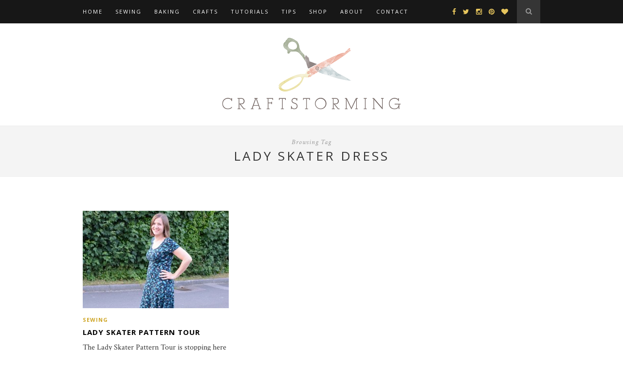

--- FILE ---
content_type: text/html; charset=UTF-8
request_url: https://www.craftstorming.com/tag/lady-skater-dress
body_size: 5973
content:
<!DOCTYPE html>
<html lang="en-US">
<head>

	<meta charset="UTF-8">
	<meta http-equiv="X-UA-Compatible" content="IE=edge">
	<meta name="viewport" content="width=device-width, initial-scale=1">

	<title>Lady Skater Dress &#8211; Craftstorming</title>

	<link rel="profile" href="http://gmpg.org/xfn/11" />
	
   <link rel="apple-touch-icon" sizes="57x57" href="/apple-touch-icon-57x57.png">
   <link rel="apple-touch-icon" sizes="60x60" href="/apple-touch-icon-60x60.png">
   <link rel="apple-touch-icon" sizes="72x72" href="/apple-touch-icon-72x72.png">
   <link rel="apple-touch-icon" sizes="76x76" href="/apple-touch-icon-76x76.png">
   <link rel="apple-touch-icon" sizes="114x114" href="/apple-touch-icon-114x114.png">
   <link rel="apple-touch-icon" sizes="120x120" href="/apple-touch-icon-120x120.png">
   <link rel="apple-touch-icon" sizes="144x144" href="/apple-touch-icon-144x144.png">
   <link rel="apple-touch-icon" sizes="152x152" href="/apple-touch-icon-152x152.png">
   <link rel="apple-touch-icon" sizes="180x180" href="/apple-touch-icon-180x180.png">
   <link rel="icon" type="image/png" href="/favicon-32x32.png" sizes="32x32">
   <link rel="icon" type="image/png" href="/android-chrome-192x192.png" sizes="192x192">
   <link rel="icon" type="image/png" href="/favicon-96x96.png" sizes="96x96">
   <link rel="icon" type="image/png" href="/favicon-16x16.png" sizes="16x16">
   <link rel="manifest" href="/manifest.json">
   <link rel="mask-icon" href="/safari-pinned-tab.svg" color="#5bbad5">
   <meta name="msapplication-TileColor" content="#da532c">
   <meta name="msapplication-TileImage" content="/mstile-144x144.png">
   <meta name="theme-color" content="#ffffff">	

	<link rel="alternate" type="application/rss+xml" title="Craftstorming RSS Feed" href="https://www.craftstorming.com/feed" />
	<link rel="alternate" type="application/atom+xml" title="Craftstorming Atom Feed" href="https://www.craftstorming.com/feed/atom" />
	<link rel="pingback" href="https://www.craftstorming.com/xmlrpc.php" />

	<meta name='robots' content='max-image-preview:large' />
<link rel='dns-prefetch' href='//maxcdn.bootstrapcdn.com' />
<link rel='dns-prefetch' href='//fonts.googleapis.com' />
<link rel="alternate" type="application/rss+xml" title="Craftstorming &raquo; Feed" href="https://www.craftstorming.com/feed" />
<link rel="alternate" type="application/rss+xml" title="Craftstorming &raquo; Comments Feed" href="https://www.craftstorming.com/comments/feed" />
<link rel="alternate" type="application/rss+xml" title="Craftstorming &raquo; Lady Skater Dress Tag Feed" href="https://www.craftstorming.com/tag/lady-skater-dress/feed" />
<script type="text/javascript">
window._wpemojiSettings = {"baseUrl":"https:\/\/s.w.org\/images\/core\/emoji\/14.0.0\/72x72\/","ext":".png","svgUrl":"https:\/\/s.w.org\/images\/core\/emoji\/14.0.0\/svg\/","svgExt":".svg","source":{"concatemoji":"https:\/\/www.craftstorming.com\/wp-includes\/js\/wp-emoji-release.min.js?ver=6.1.9"}};
/*! This file is auto-generated */
!function(e,a,t){var n,r,o,i=a.createElement("canvas"),p=i.getContext&&i.getContext("2d");function s(e,t){var a=String.fromCharCode,e=(p.clearRect(0,0,i.width,i.height),p.fillText(a.apply(this,e),0,0),i.toDataURL());return p.clearRect(0,0,i.width,i.height),p.fillText(a.apply(this,t),0,0),e===i.toDataURL()}function c(e){var t=a.createElement("script");t.src=e,t.defer=t.type="text/javascript",a.getElementsByTagName("head")[0].appendChild(t)}for(o=Array("flag","emoji"),t.supports={everything:!0,everythingExceptFlag:!0},r=0;r<o.length;r++)t.supports[o[r]]=function(e){if(p&&p.fillText)switch(p.textBaseline="top",p.font="600 32px Arial",e){case"flag":return s([127987,65039,8205,9895,65039],[127987,65039,8203,9895,65039])?!1:!s([55356,56826,55356,56819],[55356,56826,8203,55356,56819])&&!s([55356,57332,56128,56423,56128,56418,56128,56421,56128,56430,56128,56423,56128,56447],[55356,57332,8203,56128,56423,8203,56128,56418,8203,56128,56421,8203,56128,56430,8203,56128,56423,8203,56128,56447]);case"emoji":return!s([129777,127995,8205,129778,127999],[129777,127995,8203,129778,127999])}return!1}(o[r]),t.supports.everything=t.supports.everything&&t.supports[o[r]],"flag"!==o[r]&&(t.supports.everythingExceptFlag=t.supports.everythingExceptFlag&&t.supports[o[r]]);t.supports.everythingExceptFlag=t.supports.everythingExceptFlag&&!t.supports.flag,t.DOMReady=!1,t.readyCallback=function(){t.DOMReady=!0},t.supports.everything||(n=function(){t.readyCallback()},a.addEventListener?(a.addEventListener("DOMContentLoaded",n,!1),e.addEventListener("load",n,!1)):(e.attachEvent("onload",n),a.attachEvent("onreadystatechange",function(){"complete"===a.readyState&&t.readyCallback()})),(e=t.source||{}).concatemoji?c(e.concatemoji):e.wpemoji&&e.twemoji&&(c(e.twemoji),c(e.wpemoji)))}(window,document,window._wpemojiSettings);
</script>
<style type="text/css">
img.wp-smiley,
img.emoji {
	display: inline !important;
	border: none !important;
	box-shadow: none !important;
	height: 1em !important;
	width: 1em !important;
	margin: 0 0.07em !important;
	vertical-align: -0.1em !important;
	background: none !important;
	padding: 0 !important;
}
</style>
	<link rel='stylesheet' id='wp-block-library-css' href='https://www.craftstorming.com/wp-includes/css/dist/block-library/style.min.css?ver=6.1.9' type='text/css' media='all' />
<link rel='stylesheet' id='classic-theme-styles-css' href='https://www.craftstorming.com/wp-includes/css/classic-themes.min.css?ver=1' type='text/css' media='all' />
<style id='global-styles-inline-css' type='text/css'>
body{--wp--preset--color--black: #000000;--wp--preset--color--cyan-bluish-gray: #abb8c3;--wp--preset--color--white: #ffffff;--wp--preset--color--pale-pink: #f78da7;--wp--preset--color--vivid-red: #cf2e2e;--wp--preset--color--luminous-vivid-orange: #ff6900;--wp--preset--color--luminous-vivid-amber: #fcb900;--wp--preset--color--light-green-cyan: #7bdcb5;--wp--preset--color--vivid-green-cyan: #00d084;--wp--preset--color--pale-cyan-blue: #8ed1fc;--wp--preset--color--vivid-cyan-blue: #0693e3;--wp--preset--color--vivid-purple: #9b51e0;--wp--preset--gradient--vivid-cyan-blue-to-vivid-purple: linear-gradient(135deg,rgba(6,147,227,1) 0%,rgb(155,81,224) 100%);--wp--preset--gradient--light-green-cyan-to-vivid-green-cyan: linear-gradient(135deg,rgb(122,220,180) 0%,rgb(0,208,130) 100%);--wp--preset--gradient--luminous-vivid-amber-to-luminous-vivid-orange: linear-gradient(135deg,rgba(252,185,0,1) 0%,rgba(255,105,0,1) 100%);--wp--preset--gradient--luminous-vivid-orange-to-vivid-red: linear-gradient(135deg,rgba(255,105,0,1) 0%,rgb(207,46,46) 100%);--wp--preset--gradient--very-light-gray-to-cyan-bluish-gray: linear-gradient(135deg,rgb(238,238,238) 0%,rgb(169,184,195) 100%);--wp--preset--gradient--cool-to-warm-spectrum: linear-gradient(135deg,rgb(74,234,220) 0%,rgb(151,120,209) 20%,rgb(207,42,186) 40%,rgb(238,44,130) 60%,rgb(251,105,98) 80%,rgb(254,248,76) 100%);--wp--preset--gradient--blush-light-purple: linear-gradient(135deg,rgb(255,206,236) 0%,rgb(152,150,240) 100%);--wp--preset--gradient--blush-bordeaux: linear-gradient(135deg,rgb(254,205,165) 0%,rgb(254,45,45) 50%,rgb(107,0,62) 100%);--wp--preset--gradient--luminous-dusk: linear-gradient(135deg,rgb(255,203,112) 0%,rgb(199,81,192) 50%,rgb(65,88,208) 100%);--wp--preset--gradient--pale-ocean: linear-gradient(135deg,rgb(255,245,203) 0%,rgb(182,227,212) 50%,rgb(51,167,181) 100%);--wp--preset--gradient--electric-grass: linear-gradient(135deg,rgb(202,248,128) 0%,rgb(113,206,126) 100%);--wp--preset--gradient--midnight: linear-gradient(135deg,rgb(2,3,129) 0%,rgb(40,116,252) 100%);--wp--preset--duotone--dark-grayscale: url('#wp-duotone-dark-grayscale');--wp--preset--duotone--grayscale: url('#wp-duotone-grayscale');--wp--preset--duotone--purple-yellow: url('#wp-duotone-purple-yellow');--wp--preset--duotone--blue-red: url('#wp-duotone-blue-red');--wp--preset--duotone--midnight: url('#wp-duotone-midnight');--wp--preset--duotone--magenta-yellow: url('#wp-duotone-magenta-yellow');--wp--preset--duotone--purple-green: url('#wp-duotone-purple-green');--wp--preset--duotone--blue-orange: url('#wp-duotone-blue-orange');--wp--preset--font-size--small: 13px;--wp--preset--font-size--medium: 20px;--wp--preset--font-size--large: 36px;--wp--preset--font-size--x-large: 42px;--wp--preset--spacing--20: 0.44rem;--wp--preset--spacing--30: 0.67rem;--wp--preset--spacing--40: 1rem;--wp--preset--spacing--50: 1.5rem;--wp--preset--spacing--60: 2.25rem;--wp--preset--spacing--70: 3.38rem;--wp--preset--spacing--80: 5.06rem;}:where(.is-layout-flex){gap: 0.5em;}body .is-layout-flow > .alignleft{float: left;margin-inline-start: 0;margin-inline-end: 2em;}body .is-layout-flow > .alignright{float: right;margin-inline-start: 2em;margin-inline-end: 0;}body .is-layout-flow > .aligncenter{margin-left: auto !important;margin-right: auto !important;}body .is-layout-constrained > .alignleft{float: left;margin-inline-start: 0;margin-inline-end: 2em;}body .is-layout-constrained > .alignright{float: right;margin-inline-start: 2em;margin-inline-end: 0;}body .is-layout-constrained > .aligncenter{margin-left: auto !important;margin-right: auto !important;}body .is-layout-constrained > :where(:not(.alignleft):not(.alignright):not(.alignfull)){max-width: var(--wp--style--global--content-size);margin-left: auto !important;margin-right: auto !important;}body .is-layout-constrained > .alignwide{max-width: var(--wp--style--global--wide-size);}body .is-layout-flex{display: flex;}body .is-layout-flex{flex-wrap: wrap;align-items: center;}body .is-layout-flex > *{margin: 0;}:where(.wp-block-columns.is-layout-flex){gap: 2em;}.has-black-color{color: var(--wp--preset--color--black) !important;}.has-cyan-bluish-gray-color{color: var(--wp--preset--color--cyan-bluish-gray) !important;}.has-white-color{color: var(--wp--preset--color--white) !important;}.has-pale-pink-color{color: var(--wp--preset--color--pale-pink) !important;}.has-vivid-red-color{color: var(--wp--preset--color--vivid-red) !important;}.has-luminous-vivid-orange-color{color: var(--wp--preset--color--luminous-vivid-orange) !important;}.has-luminous-vivid-amber-color{color: var(--wp--preset--color--luminous-vivid-amber) !important;}.has-light-green-cyan-color{color: var(--wp--preset--color--light-green-cyan) !important;}.has-vivid-green-cyan-color{color: var(--wp--preset--color--vivid-green-cyan) !important;}.has-pale-cyan-blue-color{color: var(--wp--preset--color--pale-cyan-blue) !important;}.has-vivid-cyan-blue-color{color: var(--wp--preset--color--vivid-cyan-blue) !important;}.has-vivid-purple-color{color: var(--wp--preset--color--vivid-purple) !important;}.has-black-background-color{background-color: var(--wp--preset--color--black) !important;}.has-cyan-bluish-gray-background-color{background-color: var(--wp--preset--color--cyan-bluish-gray) !important;}.has-white-background-color{background-color: var(--wp--preset--color--white) !important;}.has-pale-pink-background-color{background-color: var(--wp--preset--color--pale-pink) !important;}.has-vivid-red-background-color{background-color: var(--wp--preset--color--vivid-red) !important;}.has-luminous-vivid-orange-background-color{background-color: var(--wp--preset--color--luminous-vivid-orange) !important;}.has-luminous-vivid-amber-background-color{background-color: var(--wp--preset--color--luminous-vivid-amber) !important;}.has-light-green-cyan-background-color{background-color: var(--wp--preset--color--light-green-cyan) !important;}.has-vivid-green-cyan-background-color{background-color: var(--wp--preset--color--vivid-green-cyan) !important;}.has-pale-cyan-blue-background-color{background-color: var(--wp--preset--color--pale-cyan-blue) !important;}.has-vivid-cyan-blue-background-color{background-color: var(--wp--preset--color--vivid-cyan-blue) !important;}.has-vivid-purple-background-color{background-color: var(--wp--preset--color--vivid-purple) !important;}.has-black-border-color{border-color: var(--wp--preset--color--black) !important;}.has-cyan-bluish-gray-border-color{border-color: var(--wp--preset--color--cyan-bluish-gray) !important;}.has-white-border-color{border-color: var(--wp--preset--color--white) !important;}.has-pale-pink-border-color{border-color: var(--wp--preset--color--pale-pink) !important;}.has-vivid-red-border-color{border-color: var(--wp--preset--color--vivid-red) !important;}.has-luminous-vivid-orange-border-color{border-color: var(--wp--preset--color--luminous-vivid-orange) !important;}.has-luminous-vivid-amber-border-color{border-color: var(--wp--preset--color--luminous-vivid-amber) !important;}.has-light-green-cyan-border-color{border-color: var(--wp--preset--color--light-green-cyan) !important;}.has-vivid-green-cyan-border-color{border-color: var(--wp--preset--color--vivid-green-cyan) !important;}.has-pale-cyan-blue-border-color{border-color: var(--wp--preset--color--pale-cyan-blue) !important;}.has-vivid-cyan-blue-border-color{border-color: var(--wp--preset--color--vivid-cyan-blue) !important;}.has-vivid-purple-border-color{border-color: var(--wp--preset--color--vivid-purple) !important;}.has-vivid-cyan-blue-to-vivid-purple-gradient-background{background: var(--wp--preset--gradient--vivid-cyan-blue-to-vivid-purple) !important;}.has-light-green-cyan-to-vivid-green-cyan-gradient-background{background: var(--wp--preset--gradient--light-green-cyan-to-vivid-green-cyan) !important;}.has-luminous-vivid-amber-to-luminous-vivid-orange-gradient-background{background: var(--wp--preset--gradient--luminous-vivid-amber-to-luminous-vivid-orange) !important;}.has-luminous-vivid-orange-to-vivid-red-gradient-background{background: var(--wp--preset--gradient--luminous-vivid-orange-to-vivid-red) !important;}.has-very-light-gray-to-cyan-bluish-gray-gradient-background{background: var(--wp--preset--gradient--very-light-gray-to-cyan-bluish-gray) !important;}.has-cool-to-warm-spectrum-gradient-background{background: var(--wp--preset--gradient--cool-to-warm-spectrum) !important;}.has-blush-light-purple-gradient-background{background: var(--wp--preset--gradient--blush-light-purple) !important;}.has-blush-bordeaux-gradient-background{background: var(--wp--preset--gradient--blush-bordeaux) !important;}.has-luminous-dusk-gradient-background{background: var(--wp--preset--gradient--luminous-dusk) !important;}.has-pale-ocean-gradient-background{background: var(--wp--preset--gradient--pale-ocean) !important;}.has-electric-grass-gradient-background{background: var(--wp--preset--gradient--electric-grass) !important;}.has-midnight-gradient-background{background: var(--wp--preset--gradient--midnight) !important;}.has-small-font-size{font-size: var(--wp--preset--font-size--small) !important;}.has-medium-font-size{font-size: var(--wp--preset--font-size--medium) !important;}.has-large-font-size{font-size: var(--wp--preset--font-size--large) !important;}.has-x-large-font-size{font-size: var(--wp--preset--font-size--x-large) !important;}
.wp-block-navigation a:where(:not(.wp-element-button)){color: inherit;}
:where(.wp-block-columns.is-layout-flex){gap: 2em;}
.wp-block-pullquote{font-size: 1.5em;line-height: 1.6;}
</style>
<link rel='stylesheet' id='sp_style-css' href='https://www.craftstorming.com/wp-content/themes/craftstorming/style.css?ver=6.1.9' type='text/css' media='all' />
<link rel='stylesheet' id='sp_responsive-css' href='https://www.craftstorming.com/wp-content/themes/craftstorming/css/responsive.css?ver=6.1.9' type='text/css' media='all' />
<link rel='stylesheet' id='bxslider-css-css' href='https://www.craftstorming.com/wp-content/themes/craftstorming/css/jquery.bxslider.css?ver=6.1.9' type='text/css' media='all' />
<link rel='stylesheet' id='slicknav-css-css' href='https://www.craftstorming.com/wp-content/themes/craftstorming/css/slicknav.css?ver=6.1.9' type='text/css' media='all' />
<link rel='stylesheet' id='owl-css-css' href='https://www.craftstorming.com/wp-content/themes/craftstorming/css/owl.carousel.css?ver=6.1.9' type='text/css' media='all' />
<link rel='stylesheet' id='owl-theme-css-css' href='https://www.craftstorming.com/wp-content/themes/craftstorming/css/owl.theme.css?ver=6.1.9' type='text/css' media='all' />
<link rel='stylesheet' id='font-awesome-css' href='//maxcdn.bootstrapcdn.com/font-awesome/4.2.0/css/font-awesome.min.css?ver=6.1.9' type='text/css' media='all' />
<link rel='stylesheet' id='default_headings_font-css' href='https://fonts.googleapis.com/css?family=Open+Sans%3A300italic%2C400italic%2C700italic%2C400%2C700%2C300&#038;subset=latin%2Ccyrillic-ext&#038;ver=6.1.9' type='text/css' media='all' />
<link rel='stylesheet' id='default_body_font-css' href='https://fonts.googleapis.com/css?family=Crimson+Text%3A400%2C700%2C400italic%2C700italic&#038;ver=6.1.9' type='text/css' media='all' />
<script type='text/javascript' src='https://www.craftstorming.com/wp-includes/js/jquery/jquery.min.js?ver=3.6.1' id='jquery-core-js'></script>
<script type='text/javascript' src='https://www.craftstorming.com/wp-includes/js/jquery/jquery-migrate.min.js?ver=3.3.2' id='jquery-migrate-js'></script>
<link rel="https://api.w.org/" href="https://www.craftstorming.com/wp-json/" /><link rel="alternate" type="application/json" href="https://www.craftstorming.com/wp-json/wp/v2/tags/185" /><link rel="EditURI" type="application/rsd+xml" title="RSD" href="https://www.craftstorming.com/xmlrpc.php?rsd" />
<link rel="wlwmanifest" type="application/wlwmanifest+xml" href="https://www.craftstorming.com/wp-includes/wlwmanifest.xml" />
<meta name="generator" content="WordPress 6.1.9" />
    <style type="text/css">
	
		#logo { padding:20px 0; }
		
		#navigation, .slicknav_menu { background:; }
		#navigation .menu li a, .slicknav_nav a { color:; }
		#navigation .menu li a:hover {  color:; }
		.slicknav_nav a:hover { color:; background:none; }
		
		#navigation .menu .sub-menu, #navigation .menu .children { background: ; }
		#navigation ul.menu ul a, #navigation .menu ul ul a { border-color: ; color:; }
		#navigation ul.menu ul a:hover, #navigation .menu ul ul a:hover { color: ; background:; }
		
		#top-social a i { color:; }
		#top-social a:hover i { color: }
		
		#top-search a { background: }
		#top-search a { color: }
		#top-search a:hover { background:; }
		#top-search a:hover { color:; }
		
		.widget-title { background:; color:; }
		#sidebar .widget-title { background:; color:; }
		
		#footer-social  { background:; }
		
		#footer-logo { background:; }
		#footer-logo p { color:; }
		
		#footer-copyright { background:; }
		#footer-copyright p { color:; }
		
		a, #footer-logo p i { color:; }
		.post-entry blockquote p { border-left:3px solid ; }
		
		.post-header h1 a, .post-header h2 a, .post-header h1 { color: }
		
		.share-box { background:; border-color:; }
		.share-box i { color:; }
		.share-box:hover { background:; border-color:; }
		.share-box:hover > i { color:; }
		
				
				img.about {
   border-radius: 50%;
   margin: 0px 30px 30px 0px;
   width: 200px;
}

img.button {
    float: left;
    width: 130px;
    height: 130px;
    border: 0px;
}

#widget-area {
    padding-top: 10px;
    margin-bottom: 10px;
}
.pagination {
    margin-bottom: 20px;
}

#footer-logo {
    padding: 20px 0;
}
#footer-logo img {
    margin-bottom: 0px;
    margin-right: 20px;
    margin-left: 20px;
    height: 150px;
    width: 150px;
}

.about-widget img {
    border-radius: 150px;
}
.instagram-heading {
   display: none;
}
.post-entry h2 {
text-transform: uppercase;
font-weight: 400;
font-size: 22px;
letter-spacing: 2px;
}
.post-entry h3 {
text-transform: uppercase;
font-weight: 400;
font-size: 21px;
letter-spacing: 2px;
}
.post-entry h4 {
text-transform: uppercase;
font-weight: 400;
font-size: 20px;
letter-spacing: 2px;
}
.post-entry p {
font-size: 18px;
}
.post-entry ul li {
font-size: 18px;
}
.blocks-gallery-grid, .wp-block-gallery {
    padding: 0 !important;
}
.wp-block-gallery .blocks-gallery-item figcaption {
    width: 90%;
}
#footer-social {
display:none;
}
#footer-logo {
display:none;
}
#footer-copyright {
display:none;
}				
    </style>
    	
</head>

<body class="archive tag tag-lady-skater-dress tag-185">
	
	<nav id="navigation">
	
		<div class="container">
			
			<div id="navigation-wrapper">
			<ul id="menu-main-menu" class="menu"><li id="menu-item-540" class="menu-item menu-item-type-custom menu-item-object-custom menu-item-home menu-item-540"><a href="https://www.craftstorming.com">Home</a></li>
<li id="menu-item-541" class="menu-item menu-item-type-taxonomy menu-item-object-category menu-item-541"><a href="https://www.craftstorming.com/category/sewing">Sewing</a></li>
<li id="menu-item-542" class="menu-item menu-item-type-taxonomy menu-item-object-category menu-item-542"><a href="https://www.craftstorming.com/category/baking">Baking</a></li>
<li id="menu-item-544" class="menu-item menu-item-type-taxonomy menu-item-object-category menu-item-544"><a href="https://www.craftstorming.com/category/crafts">Crafts</a></li>
<li id="menu-item-5729" class="menu-item menu-item-type-custom menu-item-object-custom menu-item-5729"><a href="/tag/tutorial">Tutorials</a></li>
<li id="menu-item-5796" class="menu-item menu-item-type-custom menu-item-object-custom menu-item-5796"><a href="/tag/titchy-tips">Tips</a></li>
<li id="menu-item-545" class="menu-item menu-item-type-custom menu-item-object-custom menu-item-545"><a href="http://www.titchythreads.com">Shop</a></li>
<li id="menu-item-3097" class="menu-item menu-item-type-post_type menu-item-object-page menu-item-3097"><a href="https://www.craftstorming.com/about">About</a></li>
<li id="menu-item-5728" class="menu-item menu-item-type-post_type menu-item-object-page menu-item-5728"><a href="https://www.craftstorming.com/contact">Contact</a></li>
</ul>			</div>
				
			<div class="menu-mobile"></div>
			
						<div id="top-search">
					<a href="#"><i class="fa fa-search"></i></a>
			</div>
			<div class="show-search">
				<form role="search" method="get" id="searchform" action="https://www.craftstorming.com/">
    <div>
		<input type="text" placeholder="Search and hit enter..." name="s" id="s" />
	 </div>
</form>			</div>
						
						<div id="top-social">
				
				<a href="http://facebook.com/craftstorming" target="_blank"><i class="fa fa-facebook"></i></a>				<a href="http://twitter.com/titchythreads" target="_blank"><i class="fa fa-twitter"></i></a>				<a href="http://instagram.com/titchythreads" target="_blank"><i class="fa fa-instagram"></i></a>				<a href="http://pinterest.com/craftstorming" target="_blank"><i class="fa fa-pinterest"></i></a>				<a href="http://bloglovin.com/blogs/craftstorming-3649796" target="_blank"><i class="fa fa-heart"></i></a>																				
			</div>
						
		</div>
		
	</nav>
	
	<header id="header">
		
		<div class="container">
			
			<div id="logo">
				
									
											<h2><a href="https://www.craftstorming.com"><img src="https://www.craftstorming.com/wp-content/uploads/2016/01/CS-Header.png" alt="Craftstorming" /></a></h2>
										
								
			</div>
			
		</div>
	
	</header>	
		
	<div class="archive-box">
		
		<span>Browsing Tag</span>
		<h1>Lady Skater Dress</h1>
		
	</div>
	
	<div class="container ">
	
	<div id="main">
	
		<ul class="sp-grid">	
									
			<li>
	<article id="post-3115" class="item">
		
		<a href="https://www.craftstorming.com/2013/07/lady-skater-pattern-tour"><img width="300" height="200" src="https://www.craftstorming.com/wp-content/uploads/2013/07/ladyskaterdress-1-e1452893152299-440x294.jpg" class="attachment-thumb size-thumb wp-post-image" alt="" decoding="async" srcset="https://www.craftstorming.com/wp-content/uploads/2013/07/ladyskaterdress-1-e1452893152299-440x294.jpg 440w, https://www.craftstorming.com/wp-content/uploads/2013/07/ladyskaterdress-1-e1452893152299-300x200.jpg 300w, https://www.craftstorming.com/wp-content/uploads/2013/07/ladyskaterdress-1-e1452893152299.jpg 600w" sizes="(max-width: 300px) 100vw, 300px" /></a>
		
		<div class="item-content">

			<span class="cat"><a href="https://www.craftstorming.com/category/sewing" title="View all posts in Sewing" >Sewing</a></span>
			<h2><a href="https://www.craftstorming.com/2013/07/lady-skater-pattern-tour">Lady Skater Pattern Tour</a></h2>
			<p>The Lady Skater Pattern Tour is stopping here today. When Amanda of Kitschycoo contacted me about it I hastily&hellip;</p>
			<span class="date">July 13, 2013</span>
		
		</div>
		
	</article>
</li>				
				
		</ul>		
			
	<div class="pagination">

		<div class="older"></div>
		<div class="newer"></div>
		
	</div>
					
			
				
	</div>

	
	<!-- END CONTAINER -->
	</div>
	
		<div id="widget-area">
	
		<div class="container">
			
			<div class="footer-widget-wrapper">
							</div>
			
			<div class="footer-widget-wrapper">
							</div>
			
			<div class="footer-widget-wrapper last">
							</div>
			
		</div>
		
	</div>
		
	<div id="footer-instagram">
					
							
	</div>
	
		<div id="footer-social">
	
		<div class="container">
		
		<a href="http://facebook.com/craftstorming" target="_blank"><i class="fa fa-facebook"></i> <span>Facebook</span></a>		<a href="http://twitter.com/titchythreads" target="_blank"><i class="fa fa-twitter"></i> <span>Twitter</span></a>		<a href="http://instagram.com/titchythreads" target="_blank"><i class="fa fa-instagram"></i> <span>Instagram</span></a>		<a href="http://pinterest.com/craftstorming" target="_blank"><i class="fa fa-pinterest"></i> <span>Pinterest</span></a>		<a href="http://bloglovin.com/blogs/craftstorming-3649796" target="_blank"><i class="fa fa-heart"></i> <span>Bloglovin</span></a>										
		</div>
		
	</div>
		
		<div id="footer-logo">
		
		<div class="container">
			
						
							<p><a title="Craftstorming Home" href="http://www.craftstorming.com"><img src="/wp-content/uploads/2016/01/CS Watermark Blog Small.png"/></a><a title="Craftstorming Home" href="http://www.titchythreads.com"><img src="/wp-content/uploads/2016/01/TT Watermark Blog Small.png"/></a></p>
						
		</div>
		
	</div>
		
	<footer id="footer-copyright">
		
		<div class="container">
		
							<p>© 2016 Craftstorming. All Rights Reserved.</p>
						<a href="#" class="to-top">Back to top <i class="fa fa-angle-double-up"></i></a>
			
		</div>
		
	</footer>
	
	<script type='text/javascript' src='https://www.craftstorming.com/wp-content/themes/craftstorming/js/jquery.bxslider.min.js?ver=6.1.9' id='bxslider-js'></script>
<script type='text/javascript' src='https://www.craftstorming.com/wp-content/themes/craftstorming/js/fitvids.js?ver=6.1.9' id='fitvids-js'></script>
<script type='text/javascript' src='https://www.craftstorming.com/wp-content/themes/craftstorming/js/jquery.slicknav.min.js?ver=6.1.9' id='slicknav-js'></script>
<script type='text/javascript' src='https://www.craftstorming.com/wp-content/themes/craftstorming/js/owl.carousel.min.js?ver=6.1.9' id='owl-js'></script>
<script type='text/javascript' src='https://www.craftstorming.com/wp-content/themes/craftstorming/js/retina.min.js?ver=6.1.9' id='sp_retina-js'></script>
<script type='text/javascript' src='https://www.craftstorming.com/wp-content/themes/craftstorming/js/solopine.js?ver=6.1.9' id='sp_scripts-js'></script>
	
</body>

</html>